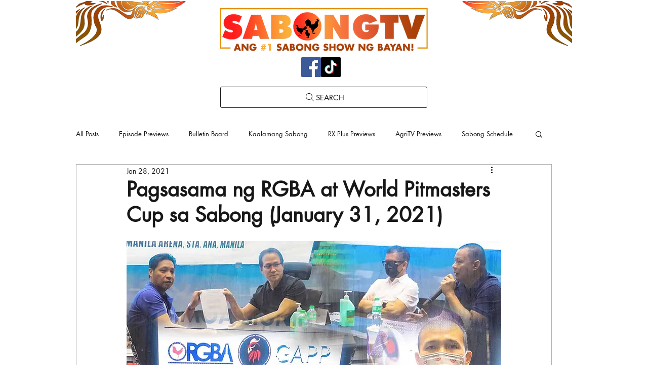

--- FILE ---
content_type: text/html; charset=utf-8
request_url: https://www.google.com/recaptcha/api2/aframe
body_size: 267
content:
<!DOCTYPE HTML><html><head><meta http-equiv="content-type" content="text/html; charset=UTF-8"></head><body><script nonce="PzzSIwIg9tmEhG2Efo_4Gw">/** Anti-fraud and anti-abuse applications only. See google.com/recaptcha */ try{var clients={'sodar':'https://pagead2.googlesyndication.com/pagead/sodar?'};window.addEventListener("message",function(a){try{if(a.source===window.parent){var b=JSON.parse(a.data);var c=clients[b['id']];if(c){var d=document.createElement('img');d.src=c+b['params']+'&rc='+(localStorage.getItem("rc::a")?sessionStorage.getItem("rc::b"):"");window.document.body.appendChild(d);sessionStorage.setItem("rc::e",parseInt(sessionStorage.getItem("rc::e")||0)+1);localStorage.setItem("rc::h",'1768810199455');}}}catch(b){}});window.parent.postMessage("_grecaptcha_ready", "*");}catch(b){}</script></body></html>